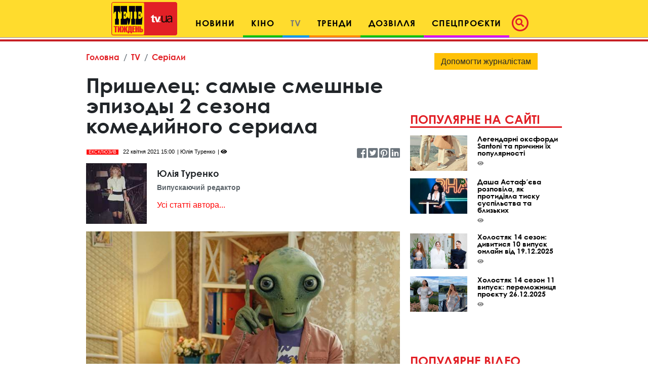

--- FILE ---
content_type: text/html; charset=utf-8
request_url: https://www.google.com/recaptcha/api2/aframe
body_size: 256
content:
<!DOCTYPE HTML><html><head><meta http-equiv="content-type" content="text/html; charset=UTF-8"></head><body><script nonce="2-e3DmMAHtO31-DnG74NOg">/** Anti-fraud and anti-abuse applications only. See google.com/recaptcha */ try{var clients={'sodar':'https://pagead2.googlesyndication.com/pagead/sodar?'};window.addEventListener("message",function(a){try{if(a.source===window.parent){var b=JSON.parse(a.data);var c=clients[b['id']];if(c){var d=document.createElement('img');d.src=c+b['params']+'&rc='+(localStorage.getItem("rc::a")?sessionStorage.getItem("rc::b"):"");window.document.body.appendChild(d);sessionStorage.setItem("rc::e",parseInt(sessionStorage.getItem("rc::e")||0)+1);localStorage.setItem("rc::h",'1767246047123');}}}catch(b){}});window.parent.postMessage("_grecaptcha_ready", "*");}catch(b){}</script></body></html>

--- FILE ---
content_type: application/javascript; charset=utf-8
request_url: https://fundingchoicesmessages.google.com/f/AGSKWxXfguwUD3lpG-wd2p0PV1gHZN2bFCMwCoBBy7riZGuas0PEHqLeY5lE61dngZ_iX8wUYq94ZORTcpFOvY7jN7j4u_Vm50BYmtt5yw3odOwTZyr2obmPuGGiNUDJnI-UitY3IomBMOnOoT69HeBSyGMrYmJKNE-j3tdyI_ZgMbwdIYmlTESvNR6KnLK9/_/Block-Ad./wp-ad.min./floater_ad..question_page_content:-abp-has(div:-abp-contains(promoted))/pagead.
body_size: -1286
content:
window['4fc52100-1458-4b1e-b011-80e7b034a10a'] = true;